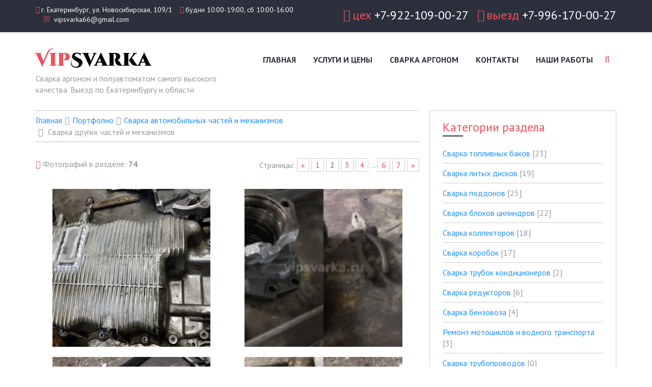

--- FILE ---
content_type: text/html; charset=UTF-8
request_url: https://vipsvarka.ru/photo/svarka_avtomobilnykh_chastej_i_mekhanizmov/svarka_drugikh_chastej_i_mekhanizmov/10-2
body_size: 8281
content:
<!DOCTYPE html>
<html class="no-js">
 <head>
 <meta charset="utf-8"/>
 <title>Сварка других частей и механизмов - Сварка автомобильных частей и механизмов - Портфолио - VipSvarka.Ru - Сварка аргоном в Екатеринбурге</title>
 <meta name="viewport" content="width=device-width, initial-scale=1.0"/>
 <link href='//fonts.googleapis.com/css?family=PT+Sans:400,700,400italic,700italic|Cinzel+Decorative:400,900&subset=latin,cyrillic-ext' rel='stylesheet' type='text/css'>
 <link rel="stylesheet" href="https://vipsvarka.ru/css/font-awesome.min.css"/>
 <link rel="stylesheet" href="https://vipsvarka.ru/css/style.css"/>
 <script src="https://vipsvarka.ru/js/ie-detector.js"></script>
 <script src="https://vipsvarka.ru/js/modernizr.js"></script>
 <!--[if lte IE 9]><meta http-equiv="X-UA-Compatible" content="IE=edge"/><![endif]-->
 
	<link rel="stylesheet" href="/.s/src/base.min.css?v=221108" />
	<link rel="stylesheet" href="/.s/src/layer7.min.css?v=221108" />

	<script src="/.s/src/jquery-1.12.4.min.js"></script>
	
	<script src="/.s/src/uwnd.min.js?v=221108"></script>
	<script src="//s740.ucoz.net/cgi/uutils.fcg?a=uSD&ca=2&ug=999&isp=1&r=0.973113619655752"></script>
<script>/* --- UCOZ-JS-INIT_CODE --- */
uShowLightboxPage = 1
/* --- UCOZ-JS-END --- */</script>

	<link rel="stylesheet" href="/.s/src/ulightbox/ulightbox.min.css" />
	<link rel="stylesheet" href="/.s/src/entriesList.css" />
	<link rel="stylesheet" href="/.s/src/photo.css" />
	<link rel="stylesheet" href="/.s/src/photopage.min.css" />
	<link rel="stylesheet" href="/.s/src/socCom.min.css" />
	<link rel="stylesheet" href="/.s/src/social.css" />
	<script src="/.s/src/ulightbox/ulightbox.min.js"></script>
	<script src="/.s/src/photopage.min.js"></script>
	<script src="//sys000.ucoz.net/cgi/uutils.fcg?a=soc_comment_get_data&site=dvipsvarka"></script>
	<script>
/* --- UCOZ-JS-DATA --- */
window.uCoz = {"country":"US","sign":{"5458":"Следующий","7287":"Перейти на страницу с фотографией.","7254":"Изменить размер","3125":"Закрыть","7253":"Начать слайд-шоу","5255":"Помощник","7252":"Предыдущий","7251":"Запрошенный контент не может быть загружен. Пожалуйста, попробуйте позже."},"ssid":"620070770155347201475","uLightboxType":1,"layerType":7,"language":"ru","module":"photo","site":{"host":"vipsvarka.ucoz.com","domain":"vipsvarka.ru","id":"dvipsvarka"}};
/* --- UCOZ-JS-CODE --- */

		function eRateEntry(select, id, a = 65, mod = 'photo', mark = +select.value, path = '', ajax, soc) {
			if (mod == 'shop') { path = `/${ id }/edit`; ajax = 2; }
			( !!select ? confirm(select.selectedOptions[0].textContent.trim() + '?') : true )
			&& _uPostForm('', { type:'POST', url:'/' + mod + path, data:{ a, id, mark, mod, ajax, ...soc } });
		}
function getPhotoVars( ) {
			return {
				currentPage: 2,
				pageUrlMask: "/photo/svarka_avtomobilnykh_chastej_i_mekhanizmov/svarka_drugikh_chastej_i_mekhanizmov/10-%p-0-0-2-0-0-%a",
				photoIds: {"5":null,"6":null,"2":[259,258,257,256,255,254,253,252,251,250,249,248],"4":null,"1":null,"3":null,"7":null},
				photoUrls: {"5":null,"6":null,"2":[[259,"/_ph/10/297617823.jpg","/_ph/10/1/297617823.jpg"],[258,"/_ph/10/622810169.png","/_ph/10/1/622810169.jpg"],[257,"/_ph/10/123375190.jpg","/_ph/10/1/123375190.jpg"],[256,"/_ph/10/850822371.png","/_ph/10/1/850822371.jpg"],[255,"/_ph/10/642507008.jpg","/_ph/10/1/642507008.jpg"],[254,"/_ph/10/996539486.jpg","/_ph/10/1/996539486.jpg"],[253,"/_ph/10/127528450.jpg","/_ph/10/1/127528450.jpg"],[252,"/_ph/10/167082663.jpg","/_ph/10/1/167082663.jpg"],[251,"/_ph/10/355653463.jpg","/_ph/10/1/355653463.jpg"],[250,"/_ph/10/500304402.jpg","/_ph/10/1/500304402.jpg"],[249,"/_ph/10/117949714.jpg","/_ph/10/1/117949714.jpg"],[248,"/_ph/10/780898383.jpg","/_ph/10/1/780898383.jpg"]],"4":null,"1":null,"7":null,"3":null},
			};
		}

		function checkPhotoPosition(urls, url ) {
			var r;
			$.each(urls, function(p, i ) {
				if ( i ) {
					if ( i[0][1] == url ) {
						r = [-1, p];
						return;
					} else if ( i[i.length-1][1] == url ) {
						r = [1, p];
						return;
					}
				}
			});
			return r;
		}

		window.photo.photoVars = getPhotoVars();
function loginPopupForm(params = {}) { new _uWnd('LF', ' ', -250, -100, { closeonesc:1, resize:1 }, { url:'/index/40' + (params.urlParams ? '?'+params.urlParams : '') }) }
window.photo.pagePhotoWidth = '500';
/* --- UCOZ-JS-END --- */
</script>

	<style>.UhideBlock{display:none; }
:where(:root){--pht-cols:-1;--pht-img-width:300px;--pht-img-height:300px;}.ph-wrap,.ph-tc{ width:300px; height:300px; }
	.uphoto{ width:310px; }</style>
	<script type="text/javascript">new Image().src = "//counter.yadro.ru/hit;noadsru?r"+escape(document.referrer)+(screen&&";s"+screen.width+"*"+screen.height+"*"+(screen.colorDepth||screen.pixelDepth))+";u"+escape(document.URL)+";"+Date.now();</script>
</head>
 
 <body>
 
 
 <div id="page-wrapper" class="page-wrapper">
 
 <!--U1AHEADER1Z--><header id="header" class="wrapper header">
<link rel="stylesheet" type="text/css" href="http://maxcdn.bootstrapcdn.com/font-awesome/4.2.0/css/font-awesome.min.css">
 <div class="top-header">
 <div class="container">
 <div class="row">
 <div class="col-md-6">
 <ul class="contact-list">
 <li><i class="fa fa-map-marker" aria-hidden="true"></i>г. Екатеринбург, ул. Новосибирская, 109/1 </li> 
<li><i class="fa fa-clock-o"></i>будни 10:00-19:00, сб 10:00-16:00</li>
 <li><i class="fa fa-envelope-o"></i> <a href="mailto:vipsvarka66@gmail.com">vipsvarka66@gmail.com</a></li> 
 </ul>
 </div>
 <div class="col-md-6">
 <div class="login-box">
 <ul>
 <p><h3><i class="fa fa-phone"></i>цех <a href="tel:+7-922-109-00-27">+7-922-109-00-27</a> &nbsp;&nbsp;<i class="fa fa-phone"></i>выезд <a href="tel:+7-996-170-00-27">+7-996-170-00-27</a></h3></p>
 
 </ul>
 </div>
 </div>
 </div>
</div>
</div>
<div class="container logo-holder">
 <div class="row">
 <div class="col-md-4 text-xs-center text-sm-center text-md-left">

 <strong class="logo"><a href="https://vipsvarka.ru/"><span class="mark">Vip</span>Svarka</a></strong> 
 </a>
 <p> Сварка аргоном и полуавтоматом самого высокого качества. Выезд по Екатеринбургу и области</p> 
 </div>
 <div class="col-md-8">
 <nav>
 
 
		<div class="searchForm">
			<form onsubmit="this.sfSbm.disabled=true" method="get" style="margin:0" action="/search/">
				<div align="center" class="schQuery">
					<input type="text" name="q" maxlength="30" size="20" class="queryField" />
				</div>
				<div align="center" class="schBtn">
					<input type="submit" class="searchSbmFl" name="sfSbm" value="Найти" />
				</div>
				<input type="hidden" name="t" value="0">
			</form>
		</div>
 <a href="#" class="btn-search"><i class="fa fa-search"></i></a>
 
 <!-- <sblock_nmenu> -->
 <!-- <bc> --><div id="uNMenuDiv1" class="uMenuV"><ul class="uMenuRoot">
<li><a  href="/" ><span>Главная </span></a></li>
<li><a  href="/index/0-2" ><span>Услуги и цены</span></a></li>
<li><a  href="http://www.vipsvarka.ru/index/svarka_argonom/0-4" ><span>Сварка аргоном</span></a></li>
<li><a  href="/index/0-3" ><span>Контакты</span></a></li>
<li><a  href="http://www.vipsvarka.ru/photo/svarka_avtomobilnykh_chastej_i_mekhanizmov/8" ><span>Наши работы</span></a></li></ul></div><!-- </bc> -->
 <!-- </sblock_nmenu> -->
 </nav>
 </div>
 </div>
</div>
 
</header><!--/U1AHEADER1Z-->
 
 <div id="page-body" class="page-body">
 <div class="container page-content">
 <div class="row">
 <div class="col-md-8 col-xs-12">
 
 <ul class="breadcrumb">
 <li><a href="https://vipsvarka.ru/">Главная</a></li>
 <li><a href="/photo/">Портфолио</a></li>
 <li><a href="/photo/svarka_avtomobilnykh_chastej_i_mekhanizmov/8">Сварка автомобильных частей и механизмов</a></li>
 <li> Сварка других частей и механизмов</li>
 </ul>
 
 <div class="ucoz-holder">
 
 <ul class="portfolio-info">
 <li><i class="fa fa-photo"></i> Фотографий в разделе: <b>74</b></li> 
 </ul> 
 
 
 <div class="fr pager">Страницы: <span class="pagesBlockuz1"><a class="swchItem swchItem-prev" href="/photo/svarka_avtomobilnykh_chastej_i_mekhanizmov/svarka_drugikh_chastej_i_mekhanizmov/10"  onclick="spages(1, '2', this); return false;" ><span>&laquo;</span></a> <a class="swchItem" href="/photo/svarka_avtomobilnykh_chastej_i_mekhanizmov/svarka_drugikh_chastej_i_mekhanizmov/10"  onclick="spages(1, '2', this); return false;" ><span>1</span></a> <b class="swchItemA"><span>2</span></b> <a class="swchItem" href="/photo/svarka_avtomobilnykh_chastej_i_mekhanizmov/svarka_drugikh_chastej_i_mekhanizmov/10-3"  onclick="spages(3, '2', this); return false;" ><span>3</span></a> <a class="swchItem" href="/photo/svarka_avtomobilnykh_chastej_i_mekhanizmov/svarka_drugikh_chastej_i_mekhanizmov/10-4"  onclick="spages(4, '2', this); return false;" ><span>4</span></a> <span class="swchItemDots"><span>...</span></span> <a class="swchItem" href="/photo/svarka_avtomobilnykh_chastej_i_mekhanizmov/svarka_drugikh_chastej_i_mekhanizmov/10-6"  onclick="spages(6, '2', this); return false;" ><span>6</span></a> <a class="swchItem" href="/photo/svarka_avtomobilnykh_chastej_i_mekhanizmov/svarka_drugikh_chastej_i_mekhanizmov/10-7"  onclick="spages(7, '2', this); return false;" ><span>7</span></a>  <a class="swchItem swchItem-next" href="/photo/svarka_avtomobilnykh_chastej_i_mekhanizmov/svarka_drugikh_chastej_i_mekhanizmov/10-3"  onclick="spages(3, '2', this); return false;" ><span>&raquo;</span></a></span></div>
 </div>
 
 <script>
			function spages(p, s, link ) {
				if ( 1) return !!location.assign(link.href)
				ajaxPageController.showLoader()
				_uPostForm('', { url:link.attributes.href.value, data:{ ajax:Date.now() } } )
			}

			function ssorts(p, cu, seo ) {
				if ( 1 ) {
					if ( seo && seo == 1 ) {
						let url = new URLSearchParams(location.search);
						url.set('sort', p);

						location.assign([ cu, '?', url.toString().replace(/=$/, '') ].join(''));
						return;
					}

					document.location.href=''+atob('L3Bob3RvLw==')+'svarka_avtomobilnykh_chastej_i_mekhanizmov/svarka_drugikh_chastej_i_mekhanizmov/10-1-0-0-'+p+'';
					return;
				}
				ajaxPageController.showLoader();
				_uPostForm('', { url:''+atob('L3Bob3RvLw==')+'svarka_avtomobilnykh_chastej_i_mekhanizmov/svarka_drugikh_chastej_i_mekhanizmov/10-1-0-0-'+p+'-0-0-'+Math.floor(Math.random()*1e5) });
			}

			// function sfltrs
			</script>
			<div id="allEntries"><ul class="allEntriesTable u-ecc--1" id="uEntriesList" page="2"><li class="phtTdMain uEntryWrap" prev="1"><div id="entryID259" class="entryBlock"><div class="portfolio-box uphoto">
 <div class="panel"></div>
 <div class="portfolio-btns">
 <a href="/_ph/10/297617823.jpg"   class="ulightbox ph-link" data-fancybox="ultbx" data-fancybox-group="ultbx" data-url="/photo/svarka_avtomobilnykh_chastej_i_mekhanizmov/svarka_drugikh_chastej_i_mekhanizmov/svarka_argonom_5/10-0-259"><i class="fa fa-search"></i></a>
 <a href="/photo/svarka_avtomobilnykh_chastej_i_mekhanizmov/svarka_drugikh_chastej_i_mekhanizmov/svarka_argonom_5/10-0-259"><i class="fa fa-link"></i></a>
 </div>
 <div class="img"><img   style="padding:0;border:0;" src="/_ph/10/1/297617823.jpg?1769073235"  /></div>
 <div class="title">сварка поддона</div>
</div></div></li><li class="phtTdMain uEntryWrap"><div id="entryID258" class="entryBlock"><div class="portfolio-box uphoto">
 <div class="panel"></div>
 <div class="portfolio-btns">
 <a href="/_ph/10/622810169.png"   class="ulightbox ph-link" data-fancybox="ultbx" data-fancybox-group="ultbx" data-url="/photo/svarka_avtomobilnykh_chastej_i_mekhanizmov/svarka_drugikh_chastej_i_mekhanizmov/svarka_argonom_4/10-0-258"><i class="fa fa-search"></i></a>
 <a href="/photo/svarka_avtomobilnykh_chastej_i_mekhanizmov/svarka_drugikh_chastej_i_mekhanizmov/svarka_argonom_4/10-0-258"><i class="fa fa-link"></i></a>
 </div>
 <div class="img"><img   style="padding:0;border:0;" src="/_ph/10/1/622810169.jpg?1769073235"  /></div>
 <div class="title">сварка чугуна</div>
</div></div></li><li class="phtTdMain uEntryWrap"><div id="entryID257" class="entryBlock"><div class="portfolio-box uphoto">
 <div class="panel"></div>
 <div class="portfolio-btns">
 <a href="/_ph/10/123375190.jpg"   class="ulightbox ph-link" data-fancybox="ultbx" data-fancybox-group="ultbx" data-url="/photo/svarka_avtomobilnykh_chastej_i_mekhanizmov/svarka_drugikh_chastej_i_mekhanizmov/svarka_argonom_4/10-0-257"><i class="fa fa-search"></i></a>
 <a href="/photo/svarka_avtomobilnykh_chastej_i_mekhanizmov/svarka_drugikh_chastej_i_mekhanizmov/svarka_argonom_4/10-0-257"><i class="fa fa-link"></i></a>
 </div>
 <div class="img"><img   style="padding:0;border:0;" src="/_ph/10/1/123375190.jpg?1769073235"  /></div>
 <div class="title">сварка чугуна</div>
</div></div></li><li class="phtTdMain uEntryWrap"><div id="entryID256" class="entryBlock"><div class="portfolio-box uphoto">
 <div class="panel"></div>
 <div class="portfolio-btns">
 <a href="/_ph/10/850822371.png"   class="ulightbox ph-link" data-fancybox="ultbx" data-fancybox-group="ultbx" data-url="/photo/svarka_avtomobilnykh_chastej_i_mekhanizmov/svarka_drugikh_chastej_i_mekhanizmov/svarka_argonom_3/10-0-256"><i class="fa fa-search"></i></a>
 <a href="/photo/svarka_avtomobilnykh_chastej_i_mekhanizmov/svarka_drugikh_chastej_i_mekhanizmov/svarka_argonom_3/10-0-256"><i class="fa fa-link"></i></a>
 </div>
 <div class="img"><img   style="padding:0;border:0;" src="/_ph/10/1/850822371.jpg?1769073235"  /></div>
 <div class="title">сварка чугуна, с наложением заплаты</div>
</div></div></li><li class="phtTdMain uEntryWrap"><div id="entryID255" class="entryBlock"><div class="portfolio-box uphoto">
 <div class="panel"></div>
 <div class="portfolio-btns">
 <a href="/_ph/10/642507008.jpg"   class="ulightbox ph-link" data-fancybox="ultbx" data-fancybox-group="ultbx" data-url="/photo/svarka_avtomobilnykh_chastej_i_mekhanizmov/svarka_drugikh_chastej_i_mekhanizmov/svarka_argonom_3/10-0-255"><i class="fa fa-search"></i></a>
 <a href="/photo/svarka_avtomobilnykh_chastej_i_mekhanizmov/svarka_drugikh_chastej_i_mekhanizmov/svarka_argonom_3/10-0-255"><i class="fa fa-link"></i></a>
 </div>
 <div class="img"><img   style="padding:0;border:0;" src="/_ph/10/1/642507008.jpg?1769073235"  /></div>
 <div class="title">сварка аргоном (3)</div>
</div></div></li><li class="phtTdMain uEntryWrap"><div id="entryID254" class="entryBlock"><div class="portfolio-box uphoto">
 <div class="panel"></div>
 <div class="portfolio-btns">
 <a href="/_ph/10/996539486.jpg"   class="ulightbox ph-link" data-fancybox="ultbx" data-fancybox-group="ultbx" data-url="/photo/svarka_avtomobilnykh_chastej_i_mekhanizmov/svarka_drugikh_chastej_i_mekhanizmov/fotografija_2/10-0-254"><i class="fa fa-search"></i></a>
 <a href="/photo/svarka_avtomobilnykh_chastej_i_mekhanizmov/svarka_drugikh_chastej_i_mekhanizmov/fotografija_2/10-0-254"><i class="fa fa-link"></i></a>
 </div>
 <div class="img"><img   style="padding:0;border:0;" src="/_ph/10/1/996539486.jpg?1769073235"  /></div>
 <div class="title">сварка трубопровода из нержавеющей стали</div>
</div></div></li><li class="phtTdMain uEntryWrap"><div id="entryID253" class="entryBlock"><div class="portfolio-box uphoto">
 <div class="panel"></div>
 <div class="portfolio-btns">
 <a href="/_ph/10/127528450.jpg"   class="ulightbox ph-link" data-fancybox="ultbx" data-fancybox-group="ultbx" data-url="/photo/svarka_avtomobilnykh_chastej_i_mekhanizmov/svarka_drugikh_chastej_i_mekhanizmov/svarka_argonom/10-0-253"><i class="fa fa-search"></i></a>
 <a href="/photo/svarka_avtomobilnykh_chastej_i_mekhanizmov/svarka_drugikh_chastej_i_mekhanizmov/svarka_argonom/10-0-253"><i class="fa fa-link"></i></a>
 </div>
 <div class="img"><img   style="padding:0;border:0;" src="/_ph/10/1/127528450.jpg?1769073235"  /></div>
 <div class="title">сварка трубопровода из нержавеющей стали. монтаж</div>
</div></div></li><li class="phtTdMain uEntryWrap"><div id="entryID252" class="entryBlock"><div class="portfolio-box uphoto">
 <div class="panel"></div>
 <div class="portfolio-btns">
 <a href="/_ph/10/167082663.jpg"   class="ulightbox ph-link" data-fancybox="ultbx" data-fancybox-group="ultbx" data-url="/photo/svarka_avtomobilnykh_chastej_i_mekhanizmov/svarka_drugikh_chastej_i_mekhanizmov/argon_svarka_6/10-0-252"><i class="fa fa-search"></i></a>
 <a href="/photo/svarka_avtomobilnykh_chastej_i_mekhanizmov/svarka_drugikh_chastej_i_mekhanizmov/argon_svarka_6/10-0-252"><i class="fa fa-link"></i></a>
 </div>
 <div class="img"><img   style="padding:0;border:0;" src="/_ph/10/1/167082663.jpg?1769073235"  /></div>
 <div class="title">профессиональная сварка чугунного блока цилиндров</div>
</div></div></li><li class="phtTdMain uEntryWrap"><div id="entryID251" class="entryBlock"><div class="portfolio-box uphoto">
 <div class="panel"></div>
 <div class="portfolio-btns">
 <a href="/_ph/10/355653463.jpg"   class="ulightbox ph-link" data-fancybox="ultbx" data-fancybox-group="ultbx" data-url="/photo/svarka_avtomobilnykh_chastej_i_mekhanizmov/svarka_drugikh_chastej_i_mekhanizmov/argon_svarka_5/10-0-251"><i class="fa fa-search"></i></a>
 <a href="/photo/svarka_avtomobilnykh_chastej_i_mekhanizmov/svarka_drugikh_chastej_i_mekhanizmov/argon_svarka_5/10-0-251"><i class="fa fa-link"></i></a>
 </div>
 <div class="img"><img   style="padding:0;border:0;" src="/_ph/10/1/355653463.jpg?1769073235"  /></div>
 <div class="title">сварка с усилением электросамоката</div>
</div></div></li><li class="phtTdMain uEntryWrap"><div id="entryID250" class="entryBlock"><div class="portfolio-box uphoto">
 <div class="panel"></div>
 <div class="portfolio-btns">
 <a href="/_ph/10/500304402.jpg"   class="ulightbox ph-link" data-fancybox="ultbx" data-fancybox-group="ultbx" data-url="/photo/svarka_avtomobilnykh_chastej_i_mekhanizmov/svarka_drugikh_chastej_i_mekhanizmov/argon_svarka_4/10-0-250"><i class="fa fa-search"></i></a>
 <a href="/photo/svarka_avtomobilnykh_chastej_i_mekhanizmov/svarka_drugikh_chastej_i_mekhanizmov/argon_svarka_4/10-0-250"><i class="fa fa-link"></i></a>
 </div>
 <div class="img"><img   style="padding:0;border:0;" src="/_ph/10/1/500304402.jpg?1769073235"  /></div>
 <div class="title">сварка бака из титана</div>
</div></div></li><li class="phtTdMain uEntryWrap"><div id="entryID249" class="entryBlock"><div class="portfolio-box uphoto">
 <div class="panel"></div>
 <div class="portfolio-btns">
 <a href="/_ph/10/117949714.jpg"   class="ulightbox ph-link" data-fancybox="ultbx" data-fancybox-group="ultbx" data-url="/photo/svarka_avtomobilnykh_chastej_i_mekhanizmov/svarka_drugikh_chastej_i_mekhanizmov/argon_svarka_3/10-0-249"><i class="fa fa-search"></i></a>
 <a href="/photo/svarka_avtomobilnykh_chastej_i_mekhanizmov/svarka_drugikh_chastej_i_mekhanizmov/argon_svarka_3/10-0-249"><i class="fa fa-link"></i></a>
 </div>
 <div class="img"><img   style="padding:0;border:0;" src="/_ph/10/1/117949714.jpg?1769073235"  /></div>
 <div class="title">сварка коллектора из алюминия</div>
</div></div></li><li class="phtTdMain uEntryWrap" next="3"><div id="entryID248" class="entryBlock"><div class="portfolio-box uphoto">
 <div class="panel"></div>
 <div class="portfolio-btns">
 <a href="/_ph/10/780898383.jpg"   class="ulightbox ph-link" data-fancybox="ultbx" data-fancybox-group="ultbx" data-url="/photo/svarka_avtomobilnykh_chastej_i_mekhanizmov/svarka_drugikh_chastej_i_mekhanizmov/argon_svarka_2/10-0-248"><i class="fa fa-search"></i></a>
 <a href="/photo/svarka_avtomobilnykh_chastej_i_mekhanizmov/svarka_drugikh_chastej_i_mekhanizmov/argon_svarka_2/10-0-248"><i class="fa fa-link"></i></a>
 </div>
 <div class="img"><img   style="padding:0;border:0;" src="/_ph/10/1/780898383.jpg?1769073235"  /></div>
 <div class="title">сварка поддона из нержавеющей стали</div>
</div></div></li></ul></div>
 
 <div class="ucoz-holder pager text-center"><span class="pagesBlockuz2"><a class="swchItem1" href="/photo/svarka_avtomobilnykh_chastej_i_mekhanizmov/svarka_drugikh_chastej_i_mekhanizmov/10"  onclick="spages(1, '2', this); return false;" ><span>1-12</span></a> <b class="swchItemA1"><span>13-24</span></b> <a class="swchItem1" href="/photo/svarka_avtomobilnykh_chastej_i_mekhanizmov/svarka_drugikh_chastej_i_mekhanizmov/10-3"  onclick="spages(3, '2', this); return false;" ><span>25-36</span></a> <a class="swchItem1" href="/photo/svarka_avtomobilnykh_chastej_i_mekhanizmov/svarka_drugikh_chastej_i_mekhanizmov/10-4"  onclick="spages(4, '2', this); return false;" ><span>37-48</span></a> <span class="swchItemDots"><span>...</span></span> <a class="swchItem1" href="/photo/svarka_avtomobilnykh_chastej_i_mekhanizmov/svarka_drugikh_chastej_i_mekhanizmov/10-6"  onclick="spages(6, '2', this); return false;" ><span>61-72</span></a> <a class="swchItem1" href="/photo/svarka_avtomobilnykh_chastej_i_mekhanizmov/svarka_drugikh_chastej_i_mekhanizmov/10-7"  onclick="spages(7, '2', this); return false;" ><span>73-74</span></a> </span></div> 
 
 </div>
 <div class="col-md-4 col-xs-12"> 
 <div class="sidebar">
 <!--U1CLEFTER1Z-->


<div class="sidebar-box">
 <h3>Категории раздела</h3>
 <table border="0" cellspacing="1" cellpadding="0" width="100%" class="catsTable"><tr>
					<td style="width:100%" class="catsTd" valign="top" id="cid2">
						<a href="/photo/svarka_avtomobilnykh_chastej_i_mekhanizmov/svarka_toplivnykh_bakov/2" class="catName">Сварка топливных баков</a>  <span class="catNumData" style="unicode-bidi:embed;">[23]</span> 
					</td></tr><tr>
					<td style="width:100%" class="catsTd" valign="top" id="cid3">
						<a href="/photo/svarka_avtomobilnykh_chastej_i_mekhanizmov/svarka_litykh_diskov/3" class="catName">Сварка литых дисков</a>  <span class="catNumData" style="unicode-bidi:embed;">[19]</span> 
					</td></tr><tr>
					<td style="width:100%" class="catsTd" valign="top" id="cid4">
						<a href="/photo/svarka_avtomobilnykh_chastej_i_mekhanizmov/svarka_poddonov/4" class="catName">Сварка поддонов</a>  <span class="catNumData" style="unicode-bidi:embed;">[25]</span> 
					</td></tr><tr>
					<td style="width:100%" class="catsTd" valign="top" id="cid5">
						<a href="/photo/svarka_avtomobilnykh_chastej_i_mekhanizmov/svarka_blokov_cilindrov/5" class="catName">Сварка блоков цилиндров</a>  <span class="catNumData" style="unicode-bidi:embed;">[22]</span> 
					</td></tr><tr>
					<td style="width:100%" class="catsTd" valign="top" id="cid6">
						<a href="/photo/svarka_avtomobilnykh_chastej_i_mekhanizmov/svarka_kollektorov/6" class="catName">Сварка коллекторов</a>  <span class="catNumData" style="unicode-bidi:embed;">[18]</span> 
					</td></tr><tr>
					<td style="width:100%" class="catsTd" valign="top" id="cid11">
						<a href="/photo/svarka_avtomobilnykh_chastej_i_mekhanizmov/svarka_korobok/11" class="catName">Сварка коробок</a>  <span class="catNumData" style="unicode-bidi:embed;">[17]</span> 
					</td></tr><tr>
					<td style="width:100%" class="catsTd" valign="top" id="cid7">
						<a href="/photo/svarka_avtomobilnykh_chastej_i_mekhanizmov/svarka_trubok_kondicionerov/7" class="catName">Сварка трубок кондиционеров</a>  <span class="catNumData" style="unicode-bidi:embed;">[2]</span> 
					</td></tr><tr>
					<td style="width:100%" class="catsTd" valign="top" id="cid12">
						<a href="/photo/svarka_avtomobilnykh_chastej_i_mekhanizmov/svarka_reduktorov/12" class="catName">Сварка редукторов</a>  <span class="catNumData" style="unicode-bidi:embed;">[6]</span> 
					</td></tr><tr>
					<td style="width:100%" class="catsTd" valign="top" id="cid13">
						<a href="/photo/svarka_avtomobilnykh_chastej_i_mekhanizmov/svarka_benzovoza/13" class="catName">Сварка бензовоза</a>  <span class="catNumData" style="unicode-bidi:embed;">[4]</span> 
					</td></tr><tr>
					<td style="width:100%" class="catsTd" valign="top" id="cid14">
						<a href="/photo/svarka_avtomobilnykh_chastej_i_mekhanizmov/remont_motociklov_i_vodnogo_transporta/14" class="catName">Ремонт мотоциклов и водного транспорта</a>  <span class="catNumData" style="unicode-bidi:embed;">[3]</span> 
					</td></tr><tr>
					<td style="width:100%" class="catsTd" valign="top" id="cid15">
						<a href="/photo/svarka_avtomobilnykh_chastej_i_mekhanizmov/svarka_truboprovodov/15" class="catName">Сварка трубопроводов</a>  <span class="catNumData" style="unicode-bidi:embed;">[0]</span> 
					</td></tr><tr>
					<td style="width:100%" class="catsTd" valign="top" id="cid10">
						<a href="/photo/svarka_avtomobilnykh_chastej_i_mekhanizmov/svarka_drugikh_chastej_i_mekhanizmov/10" class="catNameActive">Сварка других частей и механизмов</a>  <span class="catNumData" style="unicode-bidi:embed;">[74]</span> 
					</td></tr></table>
</div>



<!-- <block7> -->






<ul>
 
 <li><i class="fa fa-key"></i> <a title="Регистрация" href="/index/3"><!--<s3089>-->Регистрация<!--</s>--></a></li>
 <li><i class="fa fa-user"></i> <a title="Вход" href="javascript:;" rel="nofollow" onclick="loginPopupForm(); return false;"><!--<s3087>-->Вход<!--</s>--></a></li>
 
 </ul><!--/U1CLEFTER1Z--> 
 </div> 
 </div>
 </div>
 </div>
 </div>
 <!--U1BFOOTER1Z--><footer id="footer" class="wrapper footer">
 <div class="footer-info">
 <div class="container">
 <div class="row">
 <div class="col-sm-6 col-md-3">
 <div class="info-box">
 <h3>О нас</h3>
 <p>VipSvarka.ru - Профессиональные услуги аргонодуговой сварки осуществляемой на базе автосервисного центра по ремонту автомобилей в Екатеринбурге, ул. Новосибирская, 109/1 (Вторчермет, Чкаловский район)</p> <a href="http://www.vipsvarka.ru/index/politika_konfidencialnosti/0-6">Политика конфиденциальности </a>
 </div>
 </div>
 <div class="col-sm-6 col-md-3">
 <div class="info-box">
 <h3>Контакты</h3>
 <ul class="contact-list">
 <li><i class="fa fa-phone"></i> Телефон: +7 922 109 00 27 (Игорь) </li>
 <p></p>
 <li><i class="fa fa-envelope"></i> E-mail: <a href="mailto:vipsvarka66@gmail.com">vipsvarka66@gmail.com</a></li>
 <p></p>
 <li><i class="fa fa-map-marker"></i> Адрес: г. Екатеринбург, ул. Новосибирская, 109/1 - (перекресток Новосибирская-Санаторная) Вторчермет, Чкаловский район
 <p></p>
 <p>Время работы <b> пн-пт с 10:00 до 19:00, сб 10:00-16:00</b>, вс-выходной. Звоните в любое время! </p> 
 </li>
 </ul>
 </div>
 </div>
 <div class="col-sm-6 col-md-3">
 <div class="info-box">
 <h3>Нас находят по запросам</h3>
 <ul class="footer-news">
 сварка аргоном, ремонт автомоблей, аргонная сварка, аргоновая сварка, аргонно-дуговая сварка, сварка аргоном екб, сварка аргоном в Екатеринбурге, аргонодуговая сварка, сварочные работы, сварка металла, сварка алюминия, сварка нержавейки, сварка, чугуна, сварка меди, сварка стали, сварка латуни, сварка титана, нужен сварщик, услуги сварщика, сварка аргоном цена за см, сварочные работы, сварка топливных баков,сварка бензобака, сварка глушителей, сварка радиаторов, сварка поддона картера, сварка авто, ремонт авто сварка, сварка дисков, сварка литых дисков, ремонт коллекторов, ручная аргонодуговая сварка,
 
 </ul>
 </div>
 </div>
 <div class="col-sm-6 col-md-3">
 <div class="info-box">
 <h3></h3>
ручная аргонодуговая сварка, tig сварка, аргонодуговая сварка tig, заварить трещину в литом диске, заварить коллектор, заварить радиатор, аргоновая сварка дисков, сварка выпускной системы из нержавеющей стали, заварить трещину в блоке ДВС, заварить КПП, сварка радиаторов автомобилей, арогоновая сварка блока двигателя, аргон-сварка недорого, аргон сварка литых дисков, заварить бак, сварка выпуска из нержавейки, заварить диск, заварить литой диск, заварить поддон двигателя, заварить алюминиевый капот, заварить радиатор, заваривание блоков цилиндров, восстановление и ремонт литых дисков ,аргонная сварка цена аргонодуговая алюминия...<noindex><a style="font-size:25pt;" href="/search/%D0%B0%D1%80%D0%B3%D0%BE%D0%BD-%D1%81%D0%B2%D0%B0%D1%80%D0%BA%D0%B0%20%D0%95%D0%BA%D0%B0%D1%82%D0%B5%D1%80%D0%B8%D0%BD%D0%B1%D1%83%D1%80%D0%B3/" rel="nofollow" class="eTag eTagGr25">аргон-сварка Екатеринбург</a> <a style="font-size:25pt;" href="/search/%D1%80%D0%B5%D0%BC%D0%BE%D0%BD%D1%82%20%D0%B0%D0%B2%D1%82%D0%BE%D0%BC%D0%BE%D0%B1%D0%B8%D0%BB%D1%8F/" rel="nofollow" class="eTag eTagGr25">ремонт автомобиля</a> <a style="font-size:25pt;" href="/search/%D1%81%D0%B2%D0%B0%D1%80%D0%BA%D0%B0%20%D0%B0%D1%80%D0%B3%D0%BE%D0%BD%D0%BE%D0%BC/" rel="nofollow" class="eTag eTagGr25">сварка аргоном</a> <a style="font-size:8pt;" href="/search/%D1%81%D0%B2%D0%B0%D1%80%D0%BA%D0%B0%20%D1%85%D0%BE%D0%B4%D0%BE%D0%B2%D0%BE%D0%B9%20%D1%87%D0%B0%D1%81%D1%82%D0%B8/" rel="nofollow" class="eTag eTagGr8">сварка ходовой части</a> <a style="font-size:8pt;" href="/search/%D1%81%D0%B2%D0%B0%D1%80%D0%BA%D0%B0%20%D1%82%D0%BE%D0%BF%D0%BB%D0%B8%D0%B2%D0%BD%D0%BE%D0%B3%D0%BE%20%D0%B1%D0%B0%D0%BA%D0%B0/" rel="nofollow" class="eTag eTagGr8">сварка топливного бака</a> <a style="font-size:8pt;" href="/search/%D0%A1%D0%B2%D0%B0%D1%80%D0%BA%D0%B0%20%D0%B0%D1%80%D0%B3%D0%BE%D0%BD%D0%BE%D0%BC%20%D1%82%D0%BE%D0%BF%D0%BB%D0%B8%D0%B2%D0%BD%D0%BE%D0%B3%D0%BE%20%D0%B1%D0%B0%D0%BA%D0%B0%20%D0%B8%D0%B7%20%D0%B4/" rel="nofollow" class="eTag eTagGr8">Сварка аргоном топливного бака из д</a> <a style="font-size:8pt;" href="/search/%D0%A1%D0%B2%D0%B0%D1%80%D0%BA%D0%B0%20%D0%B0%D1%80%D0%B3%D0%BE%D0%BD%D0%BE%D0%BC%20%D0%B3%D0%B8%D0%B4%D1%80%D0%BE%D0%B1%D0%B0%D0%BA%D0%B0%20%D0%B4%D0%BB%D1%8F%20%D0%B3%D1%80%D1%83%D0%B7%D0%BE%D0%B2/" rel="nofollow" class="eTag eTagGr8">Сварка аргоном гидробака для грузов</a> </noindex>
 </div>
 </div>
 </div>
 </div>
 </div>
 <div class="copyright-section">
 <div class="container">
 <div class="row">
 <div class="col-sm-6 text-xs-center text-sm-left">
 <p><!-- <copy> -->VipSvarka.ru - профессиональные услуги по сварке аргоном &copy; 2026 Все права защищены <!-- </copy> --></p>  <a href="//yandex.ru/cy?base=0&amp;host=мой_сайт"><img src="//www.yandex.ru/cycounter?http://www.vipsvarka.ru/" width="88" height="31" alt="Индекс цитирования" border="0" /></a>
 <!-- Yandex.Metrika informer -->
<a href="https://metrika.yandex.ru/stat/?id=33573549&amp;from=informer"
target="_blank" rel="nofollow"><img src="//informer.yandex.ru/informer/33573549/3_0_E82020FF_C80000FF_1_pageviews"
style="width:88px; height:31px; border:0;" alt="Яндекс.Метрика" title="Яндекс.Метрика: данные за сегодня (просмотры, визиты и уникальные посетители)" onclick="try{Ya.Metrika.informer({i:this,id:33573549,lang:'ru'});return false}catch(e){}"/></a>
<!-- /Yandex.Metrika informer -->

<!-- Yandex.Metrika counter -->
<script type="text/javascript">
(function (d, w, c) {
 (w[c] = w[c] || []).push(function() {
 try {
 w.yaCounter33573549 = new Ya.Metrika({id:33573549,
 webvisor:true,
 clickmap:true,
 trackLinks:true,
 accurateTrackBounce:true});
 } catch(e) { }
 });

 var n = d.getElementsByTagName("script")[0],
 s = d.createElement("script"),
 f = function () { n.parentNode.insertBefore(s, n); };
 s.type = "text/javascript";
 s.async = true;
 s.src = (d.location.protocol == "https:" ? "https:" : "http:") + "//mc.yandex.ru/metrika/watch.js";

 if (w.opera == "[object Opera]") {
 d.addEventListener("DOMContentLoaded", f, false);
 } else { f(); }
})(document, window, "yandex_metrika_callbacks");
</script>
<noscript><div><img src="//mc.yandex.ru/watch/33573549" style="position:absolute; left:-9999px;" alt="" /></div></noscript>
<!-- /Yandex.Metrika counter -->
</div>

 <div class="col-sm-6 text-xs-center text-sm-right">
<li><a href="https://stud.market/"target="_blank"><strong>Учебные материалы для студентов</strong></a></li><!-- "' --><span class="pbvDeVs7">Бесплатный <a href="https://www.ucoz.ru/">конструктор сайтов</a> — <a href="https://www.ucoz.ru/">uCoz</a></span>
 </div>
 </div>
 </div>
 </div>
</footer><!--/U1BFOOTER1Z-->
 
 </div>
 
 
<script src="https://vipsvarka.ru/js/slick.js"></script>
<script src="https://vipsvarka.ru/js/jquery.isonscreen.js"></script>
<script src="https://vipsvarka.ru/js/jquery.countTo.js"></script>
<script src="https://vipsvarka.ru/js/jquery.placeholder.min.js"></script>
<script src="https://vipsvarka.ru/js/respond.min.js"></script>
<script src="https://vipsvarka.ru/js/common.js"></script>
 
 </body>
</html>
<!-- 0.09208 (s740) -->

--- FILE ---
content_type: text/css
request_url: https://vipsvarka.ru/css/style.css
body_size: 7589
content:
/* reset styles
-----------------------------------------------------------------------------*/
html,
body,
div,
span,
applet,
object,
iframe,
h1,
h2,
h3,
h4,
h5,
h6,
p,
blockquote,
pre,
a,
abbr,
acronym,
address,
big,
cite,
code,
del,
dfn,
em,
font,
img,
ins,
kbd,
q,
s,
samp,
strike,
strong,
tt,
var,
b,
u,
i,
center,
dl,
dt,
dd,
ol,
ul,
li,
fieldset,
form,
label,
legend {
  margin: 0;
  padding: 0;
  border: 0;
  outline: 0;
  font-size: 100%;
  vertical-align: baseline;
  background: transparent;
}
table,
caption,
tbody,
tfoot,
thead,
tr,
th,
td {
  margin: 0;
  padding: 0;
  outline: 0;
  font-size: 100%;
  vertical-align: top;
}
table {
  border-collapse: collapse;
  border-spacing: 0;
}
blockquote,
q {
  quotes: none;
}
blockquote:before,
q:before,
blockquote:after,
q:after {
  content: '';
}
input:focus,
textarea:focus,
a:focus,
button:focus,
select:focus {
  outline: 0;
}
ins {
  text-decoration: none;
}
del,
s,
strike {
  text-decoration: line-through;
}
html {
  -ms-text-size-adjust: 100%;
  -webkit-text-size-adjust: 100%;
}
article,
aside,
details,
figcaption,
figure,
footer,
header,
hgroup,
main,
nav,
section,
summary {
  display: block;
  margin: 0;
}
/* Common classes
-----------------------------------------------------------------------------*/
.clear {
  clear: both;
}
.clear-fix:after,
.container:after,
.container-fluid:after,
.row:after {
  content: '';
  clear: both;
  display: table;
  width: 100%;
}
.webkit-flicker-fix {
  -webkit-backface-visibility: hidden;
}
.webkit-border-radius-fix {
  -webkit-mask-image: -webkit-radial-gradient(circle, #ffffff, #000000);
  -webkit-backface-visibility: hidden;
}
/* positioning
-----------------------------------------------------------------------------*/
.pa {
  position: absolute;
}
.pr {
  position: relative;
}
.fl {
  float: left;
}
.fr {
  float: right;
}
/* sizing
-----------------------------------------------------------------------------*/
.full-width,
input[type=text],
input[type=password],
input[type=email],
input[type=search],
input[type=tel],
input[type=url],
textarea,
input[type=date],
input[type=datetime],
input[type=datetime-local],
input[type=month],
input[type=time],
input[type=week],
input[type=number],
input[type=range],
input[type=color] {
  box-sizing: border-box;
  width: 100%;
}
/* transitions
-----------------------------------------------------------------------------*/
a,
a *,
a:before,
a:after {
  transition: all 200ms ease;
}
/* main classes
-----------------------------------------------------------------------------*/
.PtSans {
  font-family: 'PT Sans', sans-serif;
}
.mark {
  color: #f1505b;
}
.LogoFont {
  font-family: 'Cinzel Decorative', cursive;
}
.page-content {
  margin-bottom: 60px;
}
.breadcrumb {
  margin: 0 0 32px;
  padding: 7px 0;
  list-style: none;
  border: solid rgba(44, 47, 60, 0.3);
  border-width: 1px 0;
}
.breadcrumb:after {
  content: '';
  clear: both;
  display: table;
  width: 100%;
}
.breadcrumb li {
  float: left;
}
.breadcrumb li:before {
  content: '\f178';
  font-family: FontAwesome;
  display: inline-block;
  margin: 0 5px;
}
.breadcrumb li:first-child:before {
  content: none;
}
.content-box {
  margin-bottom: 32px;
}
.base-margin-bottom,
h1,
h2,
h3,
h4,
h4,
h5,
h6,
p,
ul,
ol,
table,
blockquote {
  margin-bottom: 11px;
}
.base-margin-bottom:last-child,
h1:last-child,
h2:last-child,
h3:last-child,
h4:last-child,
h4:last-child,
h5:last-child,
h6:last-child,
p:last-child,
ul:last-child,
ol:last-child,
table:last-child,
blockquote:last-child {
  margin-bottom: 0;
}
body,
input,
button,
select,
textarea {
  font-family: 'PT Sans', sans-serif;
  font-size: 16px;
  color: #97999d;
}
body {
  line-height: 1.375;
}
a {
  color: #1e90ff;
  outline: none;
  text-decoration: none;
}
a:hover {
  text-decoration: underline;
}
img {
  border: none;
  vertical-align: top;
  max-width: 100%;
  height: auto;
}
h1,
h2,
h3,
h4,
h4,
h5,
h6 {
  font-weight: normal;
  color: #f1505b;
  margin-bottom: 14px;
}
h1 {
  font-size: 36px;
}
h2 {
  font-size: 30px;
}
h3 {
  font-size: 24px;
}
h4 {
  font-size: 18px;
}
h5 {
  font-size: 14px;
}
h6 {
  font-size: 12px;
}
ul,
ol {
  padding-left: 20px;
}
ul.unstyled,
ol.unstyled {
  list-style: none;
  padding: 0;
  margin: 0;
}
ul.styled {
  list-style: none;
  padding: 0;
}
ul.styled li:before {
  font-family: FontAwesome;
  content: '\f00c';
  color: #f1505b;
  margin-right: 4px;
}
blockquote {
  display: block;
  border-left: 4px solid #2c2f3c;
  background: rgba(204, 204, 204, 0.3);
  padding: 15px;
}
blockquote:before,
blockquote:after {
  content: none;
}
.table {
  width: 100%;
}
.table th,
.table td {
  padding: 5px 20px;
  border: 1px solid rgba(44, 47, 60, 0.3);
}
.table th {
  background: #262934;
  color: #97999d;
  font-weight: normal;
  padding: 7px;
}
.table tr:hover {
  background: #f2f2f2;
  color: #000;
}
.text-left {
  text-align: left;
}
.text-center {
  text-align: center;
}
.text-right {
  text-align: right;
}
.text-justify {
  text-align: justify;
}
.text-uppercase {
  text-transform: uppercase;
}
.text-lowercase {
  text-transform: lowercase;
}
pre,
code {
  font-family: monospace;
}
/* main styles
-----------------------------------------------------------------------------*/
.section {
  padding: 80px 0;
}
.section.grey {
  background: #eeeeee;
}
.section h2 {
  color: #f1505b;
  font-size: 24px;
  font-weight: 400;
  margin: 0 0 32px;
}
.section h2:after {
  content: '';
  width: 40px;
  height: 2px;
  background: #97999d;
  display: block;
  margin-top: 4px;
}
.transparent-bg {
  position: relative;
}
.transparent-bg:before {
  content: '';
  position: absolute;
  top: 0;
  bottom: 0;
  right: 0;
  left: 0;
  background: rgba(44, 47, 60, 0.5);
}
.content-img {
  border: 1px solid #f1505b;
}
.content-img.img-left {
  float: left;
  margin: 6px 8px 6px 0;
}
.content-img.img-right {
  float: right;
  margin: 6px 0 6px 8px;
}
/* button
-----------------------------------------------------------------------------*/
.button {
  display: inline-block;
  margin: 0;
  padding: 0;
  border: none;
  position: relative;
}
.button input {
  top: 0;
  left: 0;
  width: 100%;
  height: 100%;
  opacity: 0;
  position: absolute;
}
.lte-ie-8 .button input {
  -ms-filter: progid:DXImageTransform.Microsoft.Alpha(opacity=0);
  filter: alpha(opacity=0);
}
/* inputs
-----------------------------------------------------------------------------*/
input {
  vertical-align: middle;
}
input[type=text],
input[type=password],
input[type=email],
input[type=search],
input[type=tel],
input[type=url],
textarea,
input[type=date],
input[type=datetime],
input[type=datetime-local],
input[type=month],
input[type=time],
input[type=week],
input[type=number],
input[type=range],
input[type=color] {
  display: block;
  margin: 0;
  border: 1px solid #ccc;
  border-radius: 0;
  box-shadow: none;
  padding: 5px 10px;
}
textarea {
  overflow: auto;
}
input[type=button],
input[type=reset],
input[type=submit],
button {
  -webkit-appearance: button;
  cursor: pointer;
}
input[type=button]::-moz-focus-inner,
input[type=reset]::-moz-focus-inner,
input[type=submit]::-moz-focus-inner,
button::-moz-focus-inner {
  border: 0;
  padding: 0;
}
.popup input[type="button"],
.popup input[type="submit"],
.search-result input[type="submit"],
.schBtn input[type="submit"],
.btn {
  border: 0;
  background: #f1505b;
  color: #fff;
  text-align: center;
  padding: 7px;
  text-decoration: none;
}
.popup input[type="button"].block,
.popup input[type="submit"].block,
.search-result input[type="submit"].block,
.schBtn input[type="submit"].block,
.btn.block {
  display: block;
}
.popup input[type="button"]:hover,
.popup input[type="submit"]:hover,
.search-result input[type="submit"]:hover,
.schBtn input[type="submit"]:hover,
.btn:hover {
  text-decoration: none;
  background: rgba(241, 80, 91, 0.9);
}
.popup input[type="button"].block,
.popup input[type="submit"].block,
.search-result input[type="submit"].block,
.schBtn input[type="submit"].block,
.btn.block {
  display: block;
  width: 100%;
}
.schBtn input[type="submit"] {
  float: right;
  width: 95%;
  height: 32px;
}
html {
  height: 100%;
}
.no-flexbox body {
  min-height: 100%;
  height: 100%;
  display: block !important;
}
.page-wrapper,
.footer {
  max-width: none;
  min-width: 0;
  width: 100%;
  margin: 0 auto;
}
.no-flexbox .page-wrapper,
.no-flexbox .footer {
  width: auto;
}
.page-wrapper {
  display: -webkit-flex;
  display: -ms-flexbox;
  display: flex;
  -webkit-flex-direction: column;
      -ms-flex-direction: column;
          flex-direction: column;
  min-height: 100vh;
  background: #fff;
}
.lte-ie-11 .page-wrapper,
.lt-ie-11 .page-wrapper {
  min-height: 0;
}
.no-flexbox .page-wrapper {
  display: block !important;
  width: auto;
  min-height: 100%;
  height: auto !important;
  height: 100%;
}
.page-body {
  -webkit-flex: 1;
      -ms-flex: 1;
          flex: 1;
}
.page-body.flex-none {
  -webkit-flex: none;
      -ms-flex: none;
          flex: none;
}
.wrapper {
  position: relative;
}
/* responsive text align
-----------------------------------------------------------------------------*/
.text-xs-left {
  text-align: left;
}
.text-xs-right {
  text-align: right;
}
.text-xs-center {
  text-align: center;
}
.text-xs-justify {
  text-align: justify;
}
@media (min-width: 768px) {
  .text-sm-left {
    text-align: left;
  }
  .text-sm-right {
    text-align: right;
  }
  .text-sm-center {
    text-align: center;
  }
  .text-sm-justify {
    text-align: justify;
  }
}
@media (min-width: 992px) {
  .text-md-left {
    text-align: left;
  }
  .text-md-right {
    text-align: right;
  }
  .text-md-center {
    text-align: center;
  }
  .text-md-justify {
    text-align: justify;
  }
}
@media (min-width: 1200px) {
  .text-lg-left {
    text-align: left;
  }
  .text-lg-right {
    text-align: right;
  }
  .text-lg-center {
    text-align: center;
  }
  .text-lg-justify {
    text-align: justify;
  }
}
.visible-xs,
.visible-sm,
.visible-md,
.visible-lg {
  display: none !important;
}
.visible-xs-block,
.visible-xs-inline,
.visible-xs-inline-block,
.visible-sm-block,
.visible-sm-inline,
.visible-sm-inline-block,
.visible-md-block,
.visible-md-inline,
.visible-md-inline-block,
.visible-lg-block,
.visible-lg-inline,
.visible-lg-inline-block {
  display: none !important;
}
@media (max-width: 767px) {
  .visible-xs {
    display: block !important;
  }
  table.visible-xs {
    display: table;
  }
  tr.visible-xs {
    display: table-row !important;
  }
  th.visible-xs,
  td.visible-xs {
    display: table-cell !important;
  }
}
@media (max-width: 767px) {
  .visible-xs-block {
    display: block !important;
  }
}
@media (max-width: 767px) {
  .visible-xs-inline {
    display: inline !important;
  }
}
@media (max-width: 767px) {
  .visible-xs-inline-block {
    display: inline-block !important;
  }
}
@media (min-width: 768px) and (max-width: 991px) {
  .visible-sm {
    display: block !important;
  }
  table.visible-sm {
    display: table;
  }
  tr.visible-sm {
    display: table-row !important;
  }
  th.visible-sm,
  td.visible-sm {
    display: table-cell !important;
  }
}
@media (min-width: 768px) and (max-width: 991px) {
  .visible-sm-block {
    display: block !important;
  }
}
@media (min-width: 768px) and (max-width: 991px) {
  .visible-sm-inline {
    display: inline !important;
  }
}
@media (min-width: 768px) and (max-width: 991px) {
  .visible-sm-inline-block {
    display: inline-block !important;
  }
}
@media (min-width: 992px) and (max-width: 1199px) {
  .visible-md {
    display: block !important;
  }
  table.visible-md {
    display: table;
  }
  tr.visible-md {
    display: table-row !important;
  }
  th.visible-md,
  td.visible-md {
    display: table-cell !important;
  }
}
@media (min-width: 992px) and (max-width: 1199px) {
  .visible-md-block {
    display: block !important;
  }
}
@media (min-width: 992px) and (max-width: 1199px) {
  .visible-md-inline {
    display: inline !important;
  }
}
@media (min-width: 992px) and (max-width: 1199px) {
  .visible-md-inline-block {
    display: inline-block !important;
  }
}
@media (min-width: 1200px) {
  .visible-lg {
    display: block !important;
  }
  table.visible-lg {
    display: table;
  }
  tr.visible-lg {
    display: table-row !important;
  }
  th.visible-lg,
  td.visible-lg {
    display: table-cell !important;
  }
}
@media (min-width: 1200px) {
  .visible-lg-block {
    display: block !important;
  }
}
@media (min-width: 1200px) {
  .visible-lg-inline {
    display: inline !important;
  }
}
@media (min-width: 1200px) {
  .visible-lg-inline-block {
    display: inline-block !important;
  }
}
@media (max-width: 767px) {
  .hidden-xs {
    display: none !important;
  }
}
@media (min-width: 768px) and (max-width: 991px) {
  .hidden-sm {
    display: none !important;
  }
}
@media (min-width: 992px) and (max-width: 1199px) {
  .hidden-md {
    display: none !important;
  }
}
@media (min-width: 1200px) {
  .hidden-lg {
    display: none !important;
  }
}
.visible-print {
  display: none !important;
}
@media print {
  .visible-print {
    display: block !important;
  }
  table.visible-print {
    display: table;
  }
  tr.visible-print {
    display: table-row !important;
  }
  th.visible-print,
  td.visible-print {
    display: table-cell !important;
  }
}
.visible-print-block {
  display: none !important;
}
@media print {
  .visible-print-block {
    display: block !important;
  }
}
.visible-print-inline {
  display: none !important;
}
@media print {
  .visible-print-inline {
    display: inline !important;
  }
}
.visible-print-inline-block {
  display: none !important;
}
@media print {
  .visible-print-inline-block {
    display: inline-block !important;
  }
}
@media print {
  .hidden-print {
    display: none !important;
  }
}
.container {
  margin-right: auto;
  margin-left: auto;
  padding-left: 10px;
  padding-right: 10px;
  box-sizing: border-box;
}
@media (min-width: 768px) {
  .container {
    width: 740px;
  }
}
@media (min-width: 992px) {
  .container {
    width: 960px;
  }
}
@media (min-width: 1200px) {
  .container {
    width: 1160px;
  }
}
.container-fluid {
  margin-right: auto;
  margin-left: auto;
  padding-left: 10px;
  padding-right: 10px;
  box-sizing: border-box;
}
.row {
  margin-left: -10px;
  margin-right: -10px;
}
.col-xs-1, .col-sm-1, .col-md-1, .col-lg-1, .col-xs-2, .col-sm-2, .col-md-2, .col-lg-2, .col-xs-3, .col-sm-3, .col-md-3, .col-lg-3, .col-xs-4, .col-sm-4, .col-md-4, .col-lg-4, .col-xs-5, .col-sm-5, .col-md-5, .col-lg-5, .col-xs-6, .col-sm-6, .col-md-6, .col-lg-6, .col-xs-7, .col-sm-7, .col-md-7, .col-lg-7, .col-xs-8, .col-sm-8, .col-md-8, .col-lg-8, .col-xs-9, .col-sm-9, .col-md-9, .col-lg-9, .col-xs-10, .col-sm-10, .col-md-10, .col-lg-10, .col-xs-11, .col-sm-11, .col-md-11, .col-lg-11, .col-xs-12, .col-sm-12, .col-md-12, .col-lg-12 {
  position: relative;
  min-height: 1px;
  padding-left: 10px;
  padding-right: 10px;
  box-sizing: border-box;
}
.col-xs-1, .col-xs-2, .col-xs-3, .col-xs-4, .col-xs-5, .col-xs-6, .col-xs-7, .col-xs-8, .col-xs-9, .col-xs-10, .col-xs-11, .col-xs-12 {
  float: left;
}
.col-xs-12 {
  width: 100%;
}
.col-xs-11 {
  width: 91.66666667%;
}
.col-xs-10 {
  width: 83.33333333%;
}
.col-xs-9 {
  width: 75%;
}
.col-xs-8 {
  width: 66.66666667%;
}
.col-xs-7 {
  width: 58.33333333%;
}
.col-xs-6 {
  width: 50%;
}
.col-xs-5 {
  width: 41.66666667%;
}
.col-xs-4 {
  width: 33.33333333%;
}
.col-xs-3 {
  width: 25%;
}
.col-xs-2 {
  width: 16.66666667%;
}
.col-xs-1 {
  width: 8.33333333%;
}
.col-xs-pull-12 {
  right: 100%;
}
.col-xs-pull-11 {
  right: 91.66666667%;
}
.col-xs-pull-10 {
  right: 83.33333333%;
}
.col-xs-pull-9 {
  right: 75%;
}
.col-xs-pull-8 {
  right: 66.66666667%;
}
.col-xs-pull-7 {
  right: 58.33333333%;
}
.col-xs-pull-6 {
  right: 50%;
}
.col-xs-pull-5 {
  right: 41.66666667%;
}
.col-xs-pull-4 {
  right: 33.33333333%;
}
.col-xs-pull-3 {
  right: 25%;
}
.col-xs-pull-2 {
  right: 16.66666667%;
}
.col-xs-pull-1 {
  right: 8.33333333%;
}
.col-xs-pull-0 {
  right: 0%;
}
.col-xs-push-12 {
  left: 100%;
}
.col-xs-push-11 {
  left: 91.66666667%;
}
.col-xs-push-10 {
  left: 83.33333333%;
}
.col-xs-push-9 {
  left: 75%;
}
.col-xs-push-8 {
  left: 66.66666667%;
}
.col-xs-push-7 {
  left: 58.33333333%;
}
.col-xs-push-6 {
  left: 50%;
}
.col-xs-push-5 {
  left: 41.66666667%;
}
.col-xs-push-4 {
  left: 33.33333333%;
}
.col-xs-push-3 {
  left: 25%;
}
.col-xs-push-2 {
  left: 16.66666667%;
}
.col-xs-push-1 {
  left: 8.33333333%;
}
.col-xs-push-0 {
  left: 0%;
}
.col-xs-offset-12 {
  margin-left: 100%;
}
.col-xs-offset-11 {
  margin-left: 91.66666667%;
}
.col-xs-offset-10 {
  margin-left: 83.33333333%;
}
.col-xs-offset-9 {
  margin-left: 75%;
}
.col-xs-offset-8 {
  margin-left: 66.66666667%;
}
.col-xs-offset-7 {
  margin-left: 58.33333333%;
}
.col-xs-offset-6 {
  margin-left: 50%;
}
.col-xs-offset-5 {
  margin-left: 41.66666667%;
}
.col-xs-offset-4 {
  margin-left: 33.33333333%;
}
.col-xs-offset-3 {
  margin-left: 25%;
}
.col-xs-offset-2 {
  margin-left: 16.66666667%;
}
.col-xs-offset-1 {
  margin-left: 8.33333333%;
}
.col-xs-offset-0 {
  margin-left: 0%;
}
@media (min-width: 768px) {
  .col-sm-1, .col-sm-2, .col-sm-3, .col-sm-4, .col-sm-5, .col-sm-6, .col-sm-7, .col-sm-8, .col-sm-9, .col-sm-10, .col-sm-11, .col-sm-12 {
    float: left;
  }
  .col-sm-12 {
    width: 100%;
  }
  .col-sm-11 {
    width: 91.66666667%;
  }
  .col-sm-10 {
    width: 83.33333333%;
  }
  .col-sm-9 {
    width: 75%;
  }
  .col-sm-8 {
    width: 66.66666667%;
  }
  .col-sm-7 {
    width: 58.33333333%;
  }
  .col-sm-6 {
    width: 50%;
  }
  .col-sm-5 {
    width: 41.66666667%;
  }
  .col-sm-4 {
    width: 33.33333333%;
  }
  .col-sm-3 {
    width: 25%;
  }
  .col-sm-2 {
    width: 16.66666667%;
  }
  .col-sm-1 {
    width: 8.33333333%;
  }
  .col-sm-pull-12 {
    right: 100%;
  }
  .col-sm-pull-11 {
    right: 91.66666667%;
  }
  .col-sm-pull-10 {
    right: 83.33333333%;
  }
  .col-sm-pull-9 {
    right: 75%;
  }
  .col-sm-pull-8 {
    right: 66.66666667%;
  }
  .col-sm-pull-7 {
    right: 58.33333333%;
  }
  .col-sm-pull-6 {
    right: 50%;
  }
  .col-sm-pull-5 {
    right: 41.66666667%;
  }
  .col-sm-pull-4 {
    right: 33.33333333%;
  }
  .col-sm-pull-3 {
    right: 25%;
  }
  .col-sm-pull-2 {
    right: 16.66666667%;
  }
  .col-sm-pull-1 {
    right: 8.33333333%;
  }
  .col-sm-pull-0 {
    right: 0%;
  }
  .col-sm-push-12 {
    left: 100%;
  }
  .col-sm-push-11 {
    left: 91.66666667%;
  }
  .col-sm-push-10 {
    left: 83.33333333%;
  }
  .col-sm-push-9 {
    left: 75%;
  }
  .col-sm-push-8 {
    left: 66.66666667%;
  }
  .col-sm-push-7 {
    left: 58.33333333%;
  }
  .col-sm-push-6 {
    left: 50%;
  }
  .col-sm-push-5 {
    left: 41.66666667%;
  }
  .col-sm-push-4 {
    left: 33.33333333%;
  }
  .col-sm-push-3 {
    left: 25%;
  }
  .col-sm-push-2 {
    left: 16.66666667%;
  }
  .col-sm-push-1 {
    left: 8.33333333%;
  }
  .col-sm-push-0 {
    left: 0%;
  }
  .col-sm-offset-12 {
    margin-left: 100%;
  }
  .col-sm-offset-11 {
    margin-left: 91.66666667%;
  }
  .col-sm-offset-10 {
    margin-left: 83.33333333%;
  }
  .col-sm-offset-9 {
    margin-left: 75%;
  }
  .col-sm-offset-8 {
    margin-left: 66.66666667%;
  }
  .col-sm-offset-7 {
    margin-left: 58.33333333%;
  }
  .col-sm-offset-6 {
    margin-left: 50%;
  }
  .col-sm-offset-5 {
    margin-left: 41.66666667%;
  }
  .col-sm-offset-4 {
    margin-left: 33.33333333%;
  }
  .col-sm-offset-3 {
    margin-left: 25%;
  }
  .col-sm-offset-2 {
    margin-left: 16.66666667%;
  }
  .col-sm-offset-1 {
    margin-left: 8.33333333%;
  }
  .col-sm-offset-0 {
    margin-left: 0%;
  }
}
@media (min-width: 992px) {
  .col-md-1, .col-md-2, .col-md-3, .col-md-4, .col-md-5, .col-md-6, .col-md-7, .col-md-8, .col-md-9, .col-md-10, .col-md-11, .col-md-12 {
    float: left;
  }
  .col-md-12 {
    width: 100%;
  }
  .col-md-11 {
    width: 91.66666667%;
  }
  .col-md-10 {
    width: 83.33333333%;
  }
  .col-md-9 {
    width: 75%;
  }
  .col-md-8 {
    width: 66.66666667%;
  }
  .col-md-7 {
    width: 58.33333333%;
  }
  .col-md-6 {
    width: 50%;
  }
  .col-md-5 {
    width: 41.66666667%;
  }
  .col-md-4 {
    width: 33.33333333%;
  }
  .col-md-3 {
    width: 25%;
  }
  .col-md-2 {
    width: 16.66666667%;
  }
  .col-md-1 {
    width: 8.33333333%;
  }
  .col-md-pull-12 {
    right: 100%;
  }
  .col-md-pull-11 {
    right: 91.66666667%;
  }
  .col-md-pull-10 {
    right: 83.33333333%;
  }
  .col-md-pull-9 {
    right: 75%;
  }
  .col-md-pull-8 {
    right: 66.66666667%;
  }
  .col-md-pull-7 {
    right: 58.33333333%;
  }
  .col-md-pull-6 {
    right: 50%;
  }
  .col-md-pull-5 {
    right: 41.66666667%;
  }
  .col-md-pull-4 {
    right: 33.33333333%;
  }
  .col-md-pull-3 {
    right: 25%;
  }
  .col-md-pull-2 {
    right: 16.66666667%;
  }
  .col-md-pull-1 {
    right: 8.33333333%;
  }
  .col-md-pull-0 {
    right: 0%;
  }
  .col-md-push-12 {
    left: 100%;
  }
  .col-md-push-11 {
    left: 91.66666667%;
  }
  .col-md-push-10 {
    left: 83.33333333%;
  }
  .col-md-push-9 {
    left: 75%;
  }
  .col-md-push-8 {
    left: 66.66666667%;
  }
  .col-md-push-7 {
    left: 58.33333333%;
  }
  .col-md-push-6 {
    left: 50%;
  }
  .col-md-push-5 {
    left: 41.66666667%;
  }
  .col-md-push-4 {
    left: 33.33333333%;
  }
  .col-md-push-3 {
    left: 25%;
  }
  .col-md-push-2 {
    left: 16.66666667%;
  }
  .col-md-push-1 {
    left: 8.33333333%;
  }
  .col-md-push-0 {
    left: 0%;
  }
  .col-md-offset-12 {
    margin-left: 100%;
  }
  .col-md-offset-11 {
    margin-left: 91.66666667%;
  }
  .col-md-offset-10 {
    margin-left: 83.33333333%;
  }
  .col-md-offset-9 {
    margin-left: 75%;
  }
  .col-md-offset-8 {
    margin-left: 66.66666667%;
  }
  .col-md-offset-7 {
    margin-left: 58.33333333%;
  }
  .col-md-offset-6 {
    margin-left: 50%;
  }
  .col-md-offset-5 {
    margin-left: 41.66666667%;
  }
  .col-md-offset-4 {
    margin-left: 33.33333333%;
  }
  .col-md-offset-3 {
    margin-left: 25%;
  }
  .col-md-offset-2 {
    margin-left: 16.66666667%;
  }
  .col-md-offset-1 {
    margin-left: 8.33333333%;
  }
  .col-md-offset-0 {
    margin-left: 0%;
  }
}
@media (min-width: 1200px) {
  .col-lg-1, .col-lg-2, .col-lg-3, .col-lg-4, .col-lg-5, .col-lg-6, .col-lg-7, .col-lg-8, .col-lg-9, .col-lg-10, .col-lg-11, .col-lg-12 {
    float: left;
  }
  .col-lg-12 {
    width: 100%;
  }
  .col-lg-11 {
    width: 91.66666667%;
  }
  .col-lg-10 {
    width: 83.33333333%;
  }
  .col-lg-9 {
    width: 75%;
  }
  .col-lg-8 {
    width: 66.66666667%;
  }
  .col-lg-7 {
    width: 58.33333333%;
  }
  .col-lg-6 {
    width: 50%;
  }
  .col-lg-5 {
    width: 41.66666667%;
  }
  .col-lg-4 {
    width: 33.33333333%;
  }
  .col-lg-3 {
    width: 25%;
  }
  .col-lg-2 {
    width: 16.66666667%;
  }
  .col-lg-1 {
    width: 8.33333333%;
  }
  .col-lg-pull-12 {
    right: 100%;
  }
  .col-lg-pull-11 {
    right: 91.66666667%;
  }
  .col-lg-pull-10 {
    right: 83.33333333%;
  }
  .col-lg-pull-9 {
    right: 75%;
  }
  .col-lg-pull-8 {
    right: 66.66666667%;
  }
  .col-lg-pull-7 {
    right: 58.33333333%;
  }
  .col-lg-pull-6 {
    right: 50%;
  }
  .col-lg-pull-5 {
    right: 41.66666667%;
  }
  .col-lg-pull-4 {
    right: 33.33333333%;
  }
  .col-lg-pull-3 {
    right: 25%;
  }
  .col-lg-pull-2 {
    right: 16.66666667%;
  }
  .col-lg-pull-1 {
    right: 8.33333333%;
  }
  .col-lg-pull-0 {
    right: 0%;
  }
  .col-lg-push-12 {
    left: 100%;
  }
  .col-lg-push-11 {
    left: 91.66666667%;
  }
  .col-lg-push-10 {
    left: 83.33333333%;
  }
  .col-lg-push-9 {
    left: 75%;
  }
  .col-lg-push-8 {
    left: 66.66666667%;
  }
  .col-lg-push-7 {
    left: 58.33333333%;
  }
  .col-lg-push-6 {
    left: 50%;
  }
  .col-lg-push-5 {
    left: 41.66666667%;
  }
  .col-lg-push-4 {
    left: 33.33333333%;
  }
  .col-lg-push-3 {
    left: 25%;
  }
  .col-lg-push-2 {
    left: 16.66666667%;
  }
  .col-lg-push-1 {
    left: 8.33333333%;
  }
  .col-lg-push-0 {
    left: 0%;
  }
  .col-lg-offset-12 {
    margin-left: 100%;
  }
  .col-lg-offset-11 {
    margin-left: 91.66666667%;
  }
  .col-lg-offset-10 {
    margin-left: 83.33333333%;
  }
  .col-lg-offset-9 {
    margin-left: 75%;
  }
  .col-lg-offset-8 {
    margin-left: 66.66666667%;
  }
  .col-lg-offset-7 {
    margin-left: 58.33333333%;
  }
  .col-lg-offset-6 {
    margin-left: 50%;
  }
  .col-lg-offset-5 {
    margin-left: 41.66666667%;
  }
  .col-lg-offset-4 {
    margin-left: 33.33333333%;
  }
  .col-lg-offset-3 {
    margin-left: 25%;
  }
  .col-lg-offset-2 {
    margin-left: 16.66666667%;
  }
  .col-lg-offset-1 {
    margin-left: 8.33333333%;
  }
  .col-lg-offset-0 {
    margin-left: 0%;
  }
}
/* Header section
-----------------------------------------------------------------------------*/
.header {
  -webkit-backface-visibility: hidden;
}
.header.sticky {
  position: fixed;
  top: 0;
  left: 0;
  right: 0;
  z-index: 5000;
  background: #fff;
  box-shadow: 0 2px 5px rgba(44, 47, 60, 0.3);
}
.header.sticky .logo-holder {
  padding-top: 10px;
  padding-bottom: 10px;
  transition: 200ms;
}
.header .top-header {
  padding: 5px 0;
  background: #2c2f3c;
  border-bottom: 1px solid #cccccc;
  color: #fff;
}
.header .top-header a {
  color: #fff;
}
.header .login-box {
  float: right;
}
.header .login-box ul {
  line-height: 28px;
}
.header .login-box ul li {
  float: left;
  margin-left: 20px;
}
.header .login-box ul li:first-child {
  margin-left: 0;
}
.header .login-box ul .fa {
  margin-right: 4px;
  color: #f1505b;
}
.header ul {
  list-style: none;
  margin: 0;
  padding: 0;
}
.header .contact-list {
  font-size: 14px;
  padding: 5px 0;
}
.header .contact-list:after {
  content: '';
  clear: both;
  display: table;
  width: 100%;
}
.header .contact-list li {
  float: left;
  margin-left: 15px;
}
.header .contact-list li:first-child {
  margin-left: 0;
}
.header .contact-list i {
  margin-right: 3px;
  color: #f1505b;
}
.header .logo-holder {
  padding-top: 30px;
  padding-bottom: 30px;
  transition: 200ms;
}
.logo {
  font-family: 'Cinzel Decorative', cursive;
  color: #000;
  font-size: 36px;
  font-weight: 900;
}
.logo a {
  color: #000;
}
.logo a:hover {
  text-decoration: none;
}
nav .uMenuRoot {
  float: right;
}
nav .uMenuRoot:after {
  content: '';
  clear: both;
  display: table;
  width: 100%;
}
nav .uMenuRoot li {
  float: left;
  margin-left: 10px;
}
nav .uMenuRoot a {
  float: left;
  text-transform: uppercase;
  font-weight: 600;
  color: #2c2f3c;
  padding: 12px;
  position: relative;
}
nav .uMenuRoot a.uMenuItemA:after,
nav .uMenuRoot a:after {
  content: '';
  position: absolute;
  bottom: 0;
  left: 50%;
  right: 50%;
  height: 2px;
  background: #f1505b;
}
nav .uMenuRoot a.uMenuItemA:after {
  left: 0;
  right: 0;
}
nav .uMenuRoot a:hover {
  text-decoration: none;
}
nav .uMenuRoot a:hover:after {
  left: 0;
  right: 0;
}
.btn-search {
  float: right;
  margin: 8px 0 0 5px;
  padding: 2px 6px;
  font-size: 18px;
  color: #f1505b;
  text-decoration: none;
  width: 29px;
  box-sizing: border-box;
}
.btn-search:hover {
  background: #f1505b;
  color: #fff;
}
/* Slider section
-----------------------------------------------------------------------------*/
.slider {
  position: relative;
}
.slider .slick-list {
  overflow: hidden;
}
.slider .slide {
  float: left;
  height: 500px;
  background-position: 50%;
  background-repeat: no-repeat;
}
.slider .slide-info {
  padding-top: 130px;
  text-align: center;
  color: #fff;
  position: relative;
  line-height: 30px;
  text-shadow: 0 0 2px rgba(44, 47, 60, 0.3);
}
.slider .slide-info .title {
  text-transform: uppercase;
  font-size: 36px;
  line-height: 42px;
  margin-bottom: 50px;
}
.slider .slide-info .title:after {
  content: '';
  width: 140px;
  height: 3px;
  background: #f1505b;
  display: block;
  margin: 40px auto;
}
.slider .slide-info .text {
  font-size: 18px;
}
.slider .btn-slick {
  position: absolute;
  top: 50%;
  height: 56px;
  width: 32px;
  display: inline-block;
  background: #262934;
  color: #fff;
  text-align: center;
  line-height: 48px;
  font-size: 36px;
  z-index: 2000;
  border-radius: 3px;
  cursor: pointer;
  margin-top: -28px;
}
.slider .btn-slick:hover {
  background-color: #f1505b;
}
.slider .btn-slick.next {
  right: 5px;
}
.slider .btn-slick.prev {
  left: 5px;
}
.slider .slick-dots {
  position: absolute;
  text-align: center;
  left: 0;
  right: 0;
  bottom: 100px;
  list-style: none;
  margin: 0;
  padding: 0;
  z-index: 4999;
}
.slider .slick-dots li {
  display: inline-block;
  margin: 0 5px;
}
.slider .slick-dots .slick-active .dot {
  background: #f1505b;
}
.slider .slick-dots .dot {
  display: inline-block;
  width: 16px;
  height: 6px;
  background: #2d2f35;
  cursor: pointer;
}
/* About section
-----------------------------------------------------------------------------*/
.about-section h1 {
  text-align: center;
  font-size: 36px;
  font-weight: 500;
  color: #f1505b;
  margin-bottom: 40px;
}
.about-section h1:after {
  content: '';
  width: 130px;
  height: 2px;
  background: #2c2f3c;
  display: block;
  margin: 20px auto;
}
/* Services section
-----------------------------------------------------------------------------*/
.services-section {
  padding-bottom: 0;
}
.services-section .box {
  margin-bottom: 80px;
  font-size: 14px;
}
.services-section .box:hover .icon-box {
  background-color: #f1505b;
  border-color: #f1505b;
  color: #fff;
}
.services-section .box .icon-box {
  float: left;
  font-size: 32px;
  height: 50px;
  width: 50px;
  text-align: center;
  line-height: 50px;
  border: 1px solid #cccccc;
  margin: 4px 15px 0 0;
  color: #f1505b;
}
.services-section .box .wrap {
  overflow: hidden;
}
.services-section .box h3 {
  color: #5C6166;
  font-size: 18px;
  font-weight: 500;
}
/* Progress section
-----------------------------------------------------------------------------*/
.progress-section {
  background-repeat: no-repeat;
  background-position: 50% 100%;
  background-attachment: fixed;
  background-size: 100%;
}
.progress-section:before {
  background: rgba(44, 47, 60, 0.8);
}
.progress-section .container {
  position: relative;
}
.progress-section .box {
  text-align: center;
  color: #fff;
}
.progress-section .box .fa {
  font-size: 40px;
  color: #f1505b;
}
.progress-section .box .icon-box {
  margin-bottom: 10px;
}
.progress-section .box .timer {
  font-weight: 700;
  font-size: 40px;
  margin-bottom: 10px;
}
.progress-section .box .title {
  text-transform: uppercase;
  font-size: 18px;
}
/* Team section
-----------------------------------------------------------------------------*/
.team-box {
  position: relative;
  overflow: hidden;
}
.team-box:hover .team-wrap {
  height: 100%;
  transition: 400ms;
  background: rgba(44, 47, 60, 0.9);
}
.team-box .team-wrap {
  position: absolute;
  left: 0;
  right: 0;
  bottom: 0;
  background: #2c2f3c;
  transition: 400ms;
  height: 44px;
  padding: 10px 20px;
  color: #fff;
  box-sizing: border-box;
  font-size: 14px;
}
.team-box .title {
  padding-bottom: 20px;
  font-size: 18px;
}
.team-box .job {
  color: #f1505b;
  margin-bottom: 7px;
  font-size: 16px;
}
.team-box .text {
  margin-bottom: 20px;
}
.team-box .social-list {
  margin: 0;
  padding: 0;
  list-style: none;
  font-size: 20px;
}
.team-box .social-list:after {
  content: '';
  clear: both;
  display: table;
  width: 100%;
}
.team-box .social-list li {
  float: left;
  margin-left: 14px;
}
.team-box .social-list li:first-child {
  margin-left: 0;
}
.team-box .social-list a {
  color: #fff;
  text-decoration: none;
}
.team-box .social-list a:hover {
  color: #f1505b;
}
/* Clients section
-----------------------------------------------------------------------------*/
.clients-section .carousel {
  position: relative;
}
.clients-section .carousel .carousel-box {
  float: left;
  text-align: center;
}
.clients-section .carousel .slick-list {
  overflow: hidden;
}
.clients-section .btn-slick {
  content: '';
  position: absolute;
  top: -62px;
  right: 0;
  width: 20px;
  height: 20px;
  cursor: pointer;
  background: #262934;
  border-radius: 3px;
  text-align: center;
  line-height: 18px;
  font-size: 22px;
  color: #fff;
}
.clients-section .btn-slick.prev {
  right: 25px;
}
.clients-section .btn-slick:hover {
  background: #f1505b;
}
/* Contact section
-----------------------------------------------------------------------------*/
.map-box {
  height: 415px;
}
.map-box iframe {
  width: 100%;
  height: 100%;
}
.contact-form .form-row {
  margin-bottom: 10px;
}
/* Footer section
-----------------------------------------------------------------------------*/
.footer {
  font-size: 12px;
}
.footer .info-box {
  overflow: hidden;
}
.footer a {
  color: #f1505b;
}
.footer ul {
  margin: 0;
  padding: 0;
  list-style: none;
}
.footer ul i {
  width: 16px;
  text-align: center;
  margin-right: 4px;
}
.footer ul li {
  padding-top: 4px;
}
.footer ul li:first-child {
  padding-top: 0;
}
.footer h3 {
  color: #fff;
  font-size: 20px;
  font-weight: 400;
}
.footer .copyright-section {
  padding: 14px 0;
  background: #262934;
  color: #ABACB0;
}
.footer .footer-info {
  padding: 40px 0;
  background: #2c2f3c;
}
.footer .eTag {
  background: #262934;
  color: #999A9F;
  display: inline-block;
  padding: 4px 8px;
  font-size: 14px !important;
  margin: 0 5px 5px 0;
}
.footer .eTag:hover {
  text-decoration: none;
  color: #f1505b;
}
.footer .footer-news li {
  margin-top: 8px;
}
.footer .footer-news li:after {
  content: '';
  clear: both;
  display: table;
  width: 100%;
}
.footer .footer-news li:first-child {
  margin-top: 0;
}
.footer .footer-news .img-box {
  float: left;
  margin-right: 8px;
}
.footer .footer-news .wrap {
  overflow: hidden;
}
.footer .footer-news h4 {
  font-weight: 400;
  font-size: 16px;
  line-height: 18px;
}
.footer .footer-news .date {
  font-style: normal;
}
.footer .portfolio-list:after {
  content: '';
  clear: both;
  display: table;
  width: 100%;
}
.footer .portfolio-list li {
  float: left;
  width: 33%;
  padding-top: 0;
}
.footer .portfolio-list li img {
  width: 100%;
}
.footer .portfolio-list li a {
  display: block;
}
.footer .portfolio-list li a:hover {
  opacity: 0.7;
}
/* News section
-----------------------------------------------------------------------------*/
.news {
  margin-bottom: 70px;
}
.news .img-box {
  margin-bottom: 30px;
}
.news h2 a {
  color: #f1505b;
  text-decoration: none;
  border-bottom: 2px solid transparent;
}
.news h2 a:hover {
  border-bottom: 2px solid #f1505b;
}
.news .date {
  font-style: normal;
  float: left;
  text-transform: uppercase;
  font-size: 16px;
  text-align: center;
  color: #262934;
  width: 80px;
}
.news .date .number {
  display: block;
  font-size: 36px;
}
.news .wrap {
  overflow: hidden;
  border-left: 2px solid #2c2f3c;
  padding-left: 20px;
}
.news .text {
  margin-bottom: 24px;
}
.news .more {
  border: 1px solid #f1505b;
  border-radius: 2px;
  display: inline-block;
  color: #f1505b;
  padding: 5px 15px;
}
.news .more:hover {
  background: #f1505b;
  color: #fff;
  text-decoration: none;
}
.news .details {
  margin: 0;
  padding: 0;
  font-size: 13px;
  line-height: 18px;
  list-style: none;
  overflow: hidden;
}
.news .details:after {
  content: '';
  clear: both;
  display: table;
  width: 100%;
}
.news .details li {
  float: left;
  margin-right: 15px;
}
.news .details li .fa {
  color: #f1505b;
}
/* Sidebar section
-----------------------------------------------------------------------------*/
.sidebar {
  border: 1px solid #cccccc;
  padding: 15px 25px;
}
.sidebar .sidebar-box {
  margin-bottom: 32px;
}
.sidebar .sidebar-box h3:after {
  content: '';
  display: block;
  height: 2px;
  background: #2c2f3c;
  width: 40px;
}
.sidebar .catsTable {
  width: 100%;
}
.sidebar .catsTable .catsTd {
  padding: 8px 0;
  border-bottom: 1px solid #cccccc;
}
.sidebar .calTable {
  width: 100%;
}
.sidebar .calTable .calMonth {
  font-weight: bold;
  padding: 10px;
}
.sidebar .calTable .calMdayA,
.sidebar .calTable .calMday {
  padding: 5px;
}
.sidebar .calTable .calMdayA {
  background: #f1505b;
  color: #fff;
}
.sidebar .calTable .calWdaySe,
.sidebar .calTable .calWdaySu,
.sidebar .calTable .calWday {
  background: #2c2f3c;
  color: #ccc;
  padding: 5px;
}
.sidebar .calTable .calMdayLink {
  display: inline-block;
  padding: 5px;
}
.sidebar .ads a {
  display: block;
}
.sidebar .ads a img {
  width: 100%;
}
.sidebar .archUl {
  margin: 0;
  padding: 0;
  list-style: none;
}
.sidebar .archUl li:before {
  content: '\f187';
  font-family: FontAwesome;
  color: #f1505b;
  margin-right: 8px;
}
/* Portfolio section
-----------------------------------------------------------------------------*/
#uEntriesList {
  margin: 0 0 40px !important;
}
.allEntriesTable {
  margin: 0;
  padding: 0;
  list-style: none;
}
.allEntriesTable li {
  float: left;
}
.allEntriesTable .portfolio-box {
  position: relative;
  overflow: hidden;
}
.allEntriesTable .portfolio-box:hover:after {
  content: '';
  position: absolute;
  left: 0;
  bottom: 0;
  right: 0;
  top: 0;
  background: rgba(44, 47, 60, 0.3);
  z-index: 2;
}
.allEntriesTable .portfolio-box:hover .portfolio-btns {
  top: 50%;
  transition: 400ms;
}
.allEntriesTable .portfolio-box:hover .title {
  bottom: 0;
  transition: 600ms;
}
.allEntriesTable .portfolio-box .portfolio-btns {
  transition: 400ms;
  position: absolute;
  top: -100%;
  left: 0;
  right: 0;
  text-align: center;
  z-index: 3;
  margin-top: -20px;
}
.allEntriesTable .portfolio-box .portfolio-btns a {
  display: inline-block;
  width: 40px;
  height: 40px;
  line-height: 40px;
  background: #f1505b;
  color: #fff;
  margin-left: 5px;
}
.allEntriesTable .portfolio-box .portfolio-btns a:hover {
  background: #fff;
  color: #f1505b;
  transition: none;
}
.allEntriesTable .portfolio-box .portfolio-btns a:first-child {
  margin-left: 0;
}
.allEntriesTable .portfolio-box .title {
  transition: 600ms;
  position: absolute;
  bottom: -100%;
  left: 0;
  right: 0;
  background: #f1505b;
  padding: 10px;
  color: #fff;
  font-size: 18px;
  z-index: 4;
}
.allEntriesTable .portfolio-box .img img {
  width: 100%;
}
.allEntriesTable .portfolio-box .panel {
  position: absolute;
  top: 0;
  right: 0;
  z-index: 5;
}
.portfolio-info {
  margin: 0;
  padding: 0;
  list-style: none;
  float: left;
}
.portfolio-info li {
  float: left;
  margin-right: 20px;
}
.portfolio-info .fa {
  color: #f1505b;
}
/* Ucoz section
-----------------------------------------------------------------------------*/
.panel {
  float: right;
}
.stars {
  float: right;
  margin-left: 10px;
}
.stars a {
  transition: none;
}
.ucoz-holder {
  margin-bottom: 24px;
}
.ucoz-holder:after {
  content: '';
  clear: both;
  display: table;
  width: 100%;
}
.manTable iframe {
  width: 100% !important;
}
.manTable #nwM38 input[type="text"] {
  display: inline-block;
  width: auto;
}
.catPages1 .swchItemA1,
.pager .swchItemA1,
.catPages1 .swchItemA,
.pager .swchItemA,
.catPages1 .swchItem1,
.pager .swchItem1,
.catPages1 .swchItem,
.pager .swchItem {
  display: inline-block;
  border: 1px solid #cccccc;
  padding: 1px 7px;
}
.catPages1 .swchItem1,
.pager .swchItem1,
.catPages1 .swchItem,
.pager .swchItem {
  color: #f1505b;
  transition: none;
}
.catPages1 .swchItem1:hover,
.pager .swchItem1:hover,
.catPages1 .swchItem:hover,
.pager .swchItem:hover {
  transition: none;
  text-decoration: none;
  background: #f1505b;
  color: #fff;
  border-color: #f1505b;
}
.phd-dorating a {
  transition: none;
}
nav .searchForm {
  position: absolute;
  top: 0;
  left: 0;
  right: 10px;
  padding: 7px 0;
  background: #ffffff;
  z-index: 5;
  display: none;
}
nav .searchForm:after {
  content: '';
  clear: both;
  display: table;
  width: 100%;
}
nav .searchForm .schQuery {
  width: 80%;
  float: left;
}
nav .searchForm .schBtn {
  float: right;
  width: 20%;
}
.search-result {
  margin-bottom: 32px;
  border-bottom: 1px solid #cccccc;
}
.search-result table {
  width: 100%;
}
.search-result .queryField {
  display: inline-block;
  width: 76% !important;
}
.search-result input[type="submit"] {
  display: inline-block;
  width: 20%;
  height: 32px;
}
/*popup*/
.popup {
  font-size: 14px;
}
.popup a {
  color: #f1505b;
}
.popup img {
  vertical-align: middle;
}
.popup .popuptitle {
  background: #2c2f3c;
  font-size: 18px;
  color: #fff;
  text-align: center;
  padding: 10px;
  margin-bottom: 8px;
}
.popup .popupbody {
  margin: 10px;
}
.popup .popupbody.message-page img {
  max-width: none;
}
.popup .udtlb {
  margin-right: 7px;
}
.popup input[type="button"],
.popup input[type="submit"],
.popup input[type="text"] {
  display: inline-block;
}
.popup input[type="button"],
.popup input[type="submit"] {
  font-size: 14px;
}
.popup .search-users input[type="text"] {
  padding: 2px 3px;
}
.popup .search-users input[type="submit"] {
  height: 22px;
  padding: 0 7px;
}
.popup .search-users input,
.popup .search-users select {
  font-size: 14px;
  vertical-align: middle;
}
.uComment {
  border-bottom: 1px solid #cccccc !important;
}
.uComment .uc-top {
  background: #fafafa;
  padding: 2px 8px;
  border-radius: 4px;
}
.uf-reg-wrap {
  max-width: 100% !important;
}
#uf-register .uf-fields-wrap,
#uf-register .uf-soc-icons {
  float: left;
  width: 50%;
}
#uf-register .uf-field input {
  display: inline-block;
}
/* Media section
-----------------------------------------------------------------------------*/
@media (max-width: 992px) {
  .page-body {
    margin-top: 0 !important;
  }
  .section {
    padding: 50px 0;
  }
  .btn-search {
    margin: 5px auto 14px;
    float: none;
    display: block;
  }
  .searchForm {
    margin: 0 10px;
  }
  .services-section {
    padding-bottom: 25px;
  }
  .services-section .box {
    margin-bottom: 35px;
  }
  .team-box {
    margin-bottom: 20px;
  }
  .team-box img {
    width: 100%;
  }
  .progress-section {
    padding-bottom: 0;
  }
  .progress-section .box {
    margin-bottom: 80px;
  }
  .map-box {
    margin-bottom: 30px;
    height: 300px;
  }
  .header.sticky {
    position: static;
    box-shadow: none;
  }
  .header.sticky .logo-holder {
    padding-top: 30px;
    padding-bottom: 30px;
  }
  .header .top-header ul {
    text-align: center;
    margin-bottom: 5px;
  }
  .header .top-header ul li {
    float: none;
    display: inline-block;
    margin-bottom: 5px;
  }
  .header .top-header .login-box {
    float: none;
  }
  nav .uMenuRoot {
    float: none;
    text-align: center;
  }
  nav .uMenuRoot li {
    float: none;
    display: inline-block;
  }
  .footer .info-box {
    margin-bottom: 30px;
  }
  .sidebar {
    padding: 30px 0 0;
    border: 0;
    margin-left: -30px;
    overflow: hidden;
  }
  .sidebar:after {
    content: '';
    clear: both;
    display: table;
    width: 100%;
  }
  .sidebar .sidebar-box {
    float: left;
    width: 50%;
    padding-left: 30px;
    box-sizing: border-box;
  }
  #postFormContent {
    width: 95%;
    margin-bottom: 32px;
  }
}
@media (max-width: 768px) {
  #puzadpn {
    display: none;
  }
  .sidebar {
    margin-left: 0;
  }
  .sidebar .sidebar-box {
    float: none;
    padding-left: 0;
    width: 100%;
  }
  #postFormContent {
    width: 85%;
  }
}
@media (max-width: 480px) {
  .footer p {
    margin: 0 0 6px;
  }
  .search-result table td {
    display: block;
    overflow: hidden;
  }
}
@media (min-width: 992px) and (max-width: 1200px) {
  .team-box .title {
    padding-bottom: 7px;
  }
  .team-box .text {
    margin-bottom: 8px;
  }
}

--- FILE ---
content_type: application/javascript; charset=UTF-8
request_url: https://vipsvarka.ru/js/common.js
body_size: 5183
content:
'use strict';
if(!window.console) window.console = {};
if(!window.console.memory) window.console.memory = function() {};
if(!window.console.debug) window.console.debug = function() {};
if(!window.console.error) window.console.error = function() {};
if(!window.console.info) window.console.info = function() {};
if(!window.console.log) window.console.log = function() {};

// sticky footer
//-----------------------------------------------------------------------------
if(!Modernizr.flexbox) {
  (function() {
    var
      $pageWrapper = $('#page-wrapper'),
      $pageBody = $('#page-body'),
      noFlexboxStickyFooter = function() {
        $pageBody.height('auto');
        if($pageBody.height() + $('#header').outerHeight() + $('#footer').outerHeight() < $(window).height()) {
          $pageBody.height($(window).height() - $('#header').outerHeight() - $('#footer').outerHeight());
        } else {
          $pageWrapper.height('auto');
        }
      };
    $(window).on('load resize', noFlexboxStickyFooter);
  })();
}
if(ieDetector.ieVersion == 10 || ieDetector.ieVersion == 11) {
  (function(){
    var
      $pageWrapper = $('#page-wrapper'),
      $pageBody = $('#page-body'),
      ieFlexboxFix = function() {
        if($pageBody.addClass('flex-none').height() + $('#header').outerHeight() + $('#footer').outerHeight() < $(window).height()) {
          $pageWrapper.height($(window).height());
          $pageBody.removeClass('flex-none');
        } else {
          $pageWrapper.height('auto');
        }
      };
    ieFlexboxFix();
    $(window).on('load resize', ieFlexboxFix);
  })();
}

$(function() {
    $('.btn-search').on('click', function(e){
        e.preventDefault();
        if($(this).hasClass('active')){
            $(this).removeClass('active');
            $('.searchForm').fadeOut();
        }else{
            $(this).addClass('active');
            $('.searchForm').fadeIn(200, function(){
                $(document).on('click.namespace', function(e) {
                    if($(e.target).closest('.searchForm').length == 0) {
                        $('.searchForm').fadeOut();
                        $('.btn-search').removeClass('active');
                        $(document).off('click.namespace');
                    }
                });
            });
        }
    });
/* clear form */
    $('.contact-form form').submit(function () {
        $.ajax({
            success: function () {
                $('.contact-form form').find('.text').val('')
            }
        });
        return true;
    });

// Placeholder
//-----------------------------------------------------------------------------
  $('input[placeholder], textarea[placeholder]').placeholder();

// Timer Inital
//-----------------------------------------------------------------------------
    var hasBeenSeen = false;
    $(document).scroll(function(event) {
        var result = $('.progress-section').isOnScreen();
        if(result && !hasBeenSeen) {
            hasBeenSeen = true;
            jQuery(function($) {
                $('.timer').countTo({
                    speed: 4000
                });
            });
        }
    });
// Sticky Header
//-----------------------------------------------------------------------------
    $(window).scroll(function() {
        if ($(this).scrollTop() > 40){
            $('header').addClass("sticky");
            $('#page-body').css('margin-top', 140);
            if($("#puzadpn").length) {
                $('.header').css('top', 24);
            }
        }
        else{
            $('header').removeClass("sticky");
            $('#page-body').css('margin-top', 0);
            if($("#puzadpn").length) {
                $('.header').css('top', 0);
            }
        }
    });
// Slick
//-----------------------------------------------------------------------------
    $('.slider').slick({
        slide: '.slide',
        speed: 500,
        cssEase: 'linear',
        fade: true,
        autoplay: true,
        autoplaySpeed: 3000,
        dots: true,
        nextArrow: '<span class="btn-slick next">&rsaquo;</span>',
        prevArrow: '<span class="btn-slick prev">&lsaquo;</span>',
        customPaging: function(a,b){
            return'<span data-role="none" class="dot"></span>'
        }
    });

    $('.carousel').slick({
        slidesToShow: 5,
        slidesToScroll: 1,
        autoplay: true,
        autoplaySpeed: 3000,
        nextArrow: '<span class="btn-slick next">&rsaquo;</span>',
        prevArrow: '<span class="btn-slick prev">&lsaquo;</span>',
        responsive: [
            {
                breakpoint: 1200,
                settings: {
                    slidesToShow: 4
                }
            },
            {
                breakpoint: 992,
                settings: {
                    slidesToShow: 3
                }
            },
            {
                breakpoint: 768,
                settings: {
                    slidesToShow: 2
                }
            },
            {
                breakpoint: 448,
                settings: {
                    slidesToShow: 1
                }
            }
        ]
    });
});
